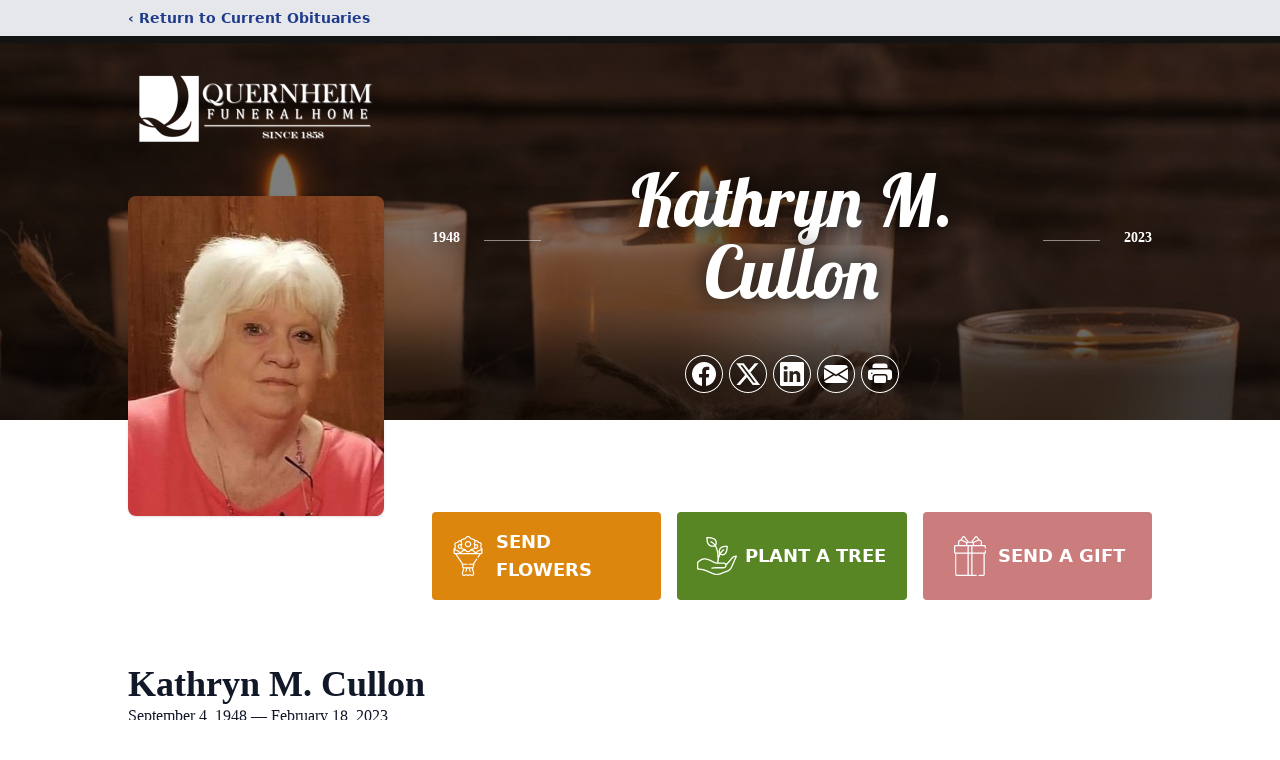

--- FILE ---
content_type: text/html; charset=utf-8
request_url: https://www.google.com/recaptcha/enterprise/anchor?ar=1&k=6LdCrBEjAAAAAKhBVNyt6ZA-OFy7HCXgpJJpc-4F&co=aHR0cHM6Ly93d3cucXVlcm5oZWltZnVuZXJhbGhvbWUuY29tOjQ0Mw..&hl=en&type=image&v=N67nZn4AqZkNcbeMu4prBgzg&theme=light&size=invisible&badge=bottomright&anchor-ms=20000&execute-ms=30000&cb=yb60a14e0j59
body_size: 48757
content:
<!DOCTYPE HTML><html dir="ltr" lang="en"><head><meta http-equiv="Content-Type" content="text/html; charset=UTF-8">
<meta http-equiv="X-UA-Compatible" content="IE=edge">
<title>reCAPTCHA</title>
<style type="text/css">
/* cyrillic-ext */
@font-face {
  font-family: 'Roboto';
  font-style: normal;
  font-weight: 400;
  font-stretch: 100%;
  src: url(//fonts.gstatic.com/s/roboto/v48/KFO7CnqEu92Fr1ME7kSn66aGLdTylUAMa3GUBHMdazTgWw.woff2) format('woff2');
  unicode-range: U+0460-052F, U+1C80-1C8A, U+20B4, U+2DE0-2DFF, U+A640-A69F, U+FE2E-FE2F;
}
/* cyrillic */
@font-face {
  font-family: 'Roboto';
  font-style: normal;
  font-weight: 400;
  font-stretch: 100%;
  src: url(//fonts.gstatic.com/s/roboto/v48/KFO7CnqEu92Fr1ME7kSn66aGLdTylUAMa3iUBHMdazTgWw.woff2) format('woff2');
  unicode-range: U+0301, U+0400-045F, U+0490-0491, U+04B0-04B1, U+2116;
}
/* greek-ext */
@font-face {
  font-family: 'Roboto';
  font-style: normal;
  font-weight: 400;
  font-stretch: 100%;
  src: url(//fonts.gstatic.com/s/roboto/v48/KFO7CnqEu92Fr1ME7kSn66aGLdTylUAMa3CUBHMdazTgWw.woff2) format('woff2');
  unicode-range: U+1F00-1FFF;
}
/* greek */
@font-face {
  font-family: 'Roboto';
  font-style: normal;
  font-weight: 400;
  font-stretch: 100%;
  src: url(//fonts.gstatic.com/s/roboto/v48/KFO7CnqEu92Fr1ME7kSn66aGLdTylUAMa3-UBHMdazTgWw.woff2) format('woff2');
  unicode-range: U+0370-0377, U+037A-037F, U+0384-038A, U+038C, U+038E-03A1, U+03A3-03FF;
}
/* math */
@font-face {
  font-family: 'Roboto';
  font-style: normal;
  font-weight: 400;
  font-stretch: 100%;
  src: url(//fonts.gstatic.com/s/roboto/v48/KFO7CnqEu92Fr1ME7kSn66aGLdTylUAMawCUBHMdazTgWw.woff2) format('woff2');
  unicode-range: U+0302-0303, U+0305, U+0307-0308, U+0310, U+0312, U+0315, U+031A, U+0326-0327, U+032C, U+032F-0330, U+0332-0333, U+0338, U+033A, U+0346, U+034D, U+0391-03A1, U+03A3-03A9, U+03B1-03C9, U+03D1, U+03D5-03D6, U+03F0-03F1, U+03F4-03F5, U+2016-2017, U+2034-2038, U+203C, U+2040, U+2043, U+2047, U+2050, U+2057, U+205F, U+2070-2071, U+2074-208E, U+2090-209C, U+20D0-20DC, U+20E1, U+20E5-20EF, U+2100-2112, U+2114-2115, U+2117-2121, U+2123-214F, U+2190, U+2192, U+2194-21AE, U+21B0-21E5, U+21F1-21F2, U+21F4-2211, U+2213-2214, U+2216-22FF, U+2308-230B, U+2310, U+2319, U+231C-2321, U+2336-237A, U+237C, U+2395, U+239B-23B7, U+23D0, U+23DC-23E1, U+2474-2475, U+25AF, U+25B3, U+25B7, U+25BD, U+25C1, U+25CA, U+25CC, U+25FB, U+266D-266F, U+27C0-27FF, U+2900-2AFF, U+2B0E-2B11, U+2B30-2B4C, U+2BFE, U+3030, U+FF5B, U+FF5D, U+1D400-1D7FF, U+1EE00-1EEFF;
}
/* symbols */
@font-face {
  font-family: 'Roboto';
  font-style: normal;
  font-weight: 400;
  font-stretch: 100%;
  src: url(//fonts.gstatic.com/s/roboto/v48/KFO7CnqEu92Fr1ME7kSn66aGLdTylUAMaxKUBHMdazTgWw.woff2) format('woff2');
  unicode-range: U+0001-000C, U+000E-001F, U+007F-009F, U+20DD-20E0, U+20E2-20E4, U+2150-218F, U+2190, U+2192, U+2194-2199, U+21AF, U+21E6-21F0, U+21F3, U+2218-2219, U+2299, U+22C4-22C6, U+2300-243F, U+2440-244A, U+2460-24FF, U+25A0-27BF, U+2800-28FF, U+2921-2922, U+2981, U+29BF, U+29EB, U+2B00-2BFF, U+4DC0-4DFF, U+FFF9-FFFB, U+10140-1018E, U+10190-1019C, U+101A0, U+101D0-101FD, U+102E0-102FB, U+10E60-10E7E, U+1D2C0-1D2D3, U+1D2E0-1D37F, U+1F000-1F0FF, U+1F100-1F1AD, U+1F1E6-1F1FF, U+1F30D-1F30F, U+1F315, U+1F31C, U+1F31E, U+1F320-1F32C, U+1F336, U+1F378, U+1F37D, U+1F382, U+1F393-1F39F, U+1F3A7-1F3A8, U+1F3AC-1F3AF, U+1F3C2, U+1F3C4-1F3C6, U+1F3CA-1F3CE, U+1F3D4-1F3E0, U+1F3ED, U+1F3F1-1F3F3, U+1F3F5-1F3F7, U+1F408, U+1F415, U+1F41F, U+1F426, U+1F43F, U+1F441-1F442, U+1F444, U+1F446-1F449, U+1F44C-1F44E, U+1F453, U+1F46A, U+1F47D, U+1F4A3, U+1F4B0, U+1F4B3, U+1F4B9, U+1F4BB, U+1F4BF, U+1F4C8-1F4CB, U+1F4D6, U+1F4DA, U+1F4DF, U+1F4E3-1F4E6, U+1F4EA-1F4ED, U+1F4F7, U+1F4F9-1F4FB, U+1F4FD-1F4FE, U+1F503, U+1F507-1F50B, U+1F50D, U+1F512-1F513, U+1F53E-1F54A, U+1F54F-1F5FA, U+1F610, U+1F650-1F67F, U+1F687, U+1F68D, U+1F691, U+1F694, U+1F698, U+1F6AD, U+1F6B2, U+1F6B9-1F6BA, U+1F6BC, U+1F6C6-1F6CF, U+1F6D3-1F6D7, U+1F6E0-1F6EA, U+1F6F0-1F6F3, U+1F6F7-1F6FC, U+1F700-1F7FF, U+1F800-1F80B, U+1F810-1F847, U+1F850-1F859, U+1F860-1F887, U+1F890-1F8AD, U+1F8B0-1F8BB, U+1F8C0-1F8C1, U+1F900-1F90B, U+1F93B, U+1F946, U+1F984, U+1F996, U+1F9E9, U+1FA00-1FA6F, U+1FA70-1FA7C, U+1FA80-1FA89, U+1FA8F-1FAC6, U+1FACE-1FADC, U+1FADF-1FAE9, U+1FAF0-1FAF8, U+1FB00-1FBFF;
}
/* vietnamese */
@font-face {
  font-family: 'Roboto';
  font-style: normal;
  font-weight: 400;
  font-stretch: 100%;
  src: url(//fonts.gstatic.com/s/roboto/v48/KFO7CnqEu92Fr1ME7kSn66aGLdTylUAMa3OUBHMdazTgWw.woff2) format('woff2');
  unicode-range: U+0102-0103, U+0110-0111, U+0128-0129, U+0168-0169, U+01A0-01A1, U+01AF-01B0, U+0300-0301, U+0303-0304, U+0308-0309, U+0323, U+0329, U+1EA0-1EF9, U+20AB;
}
/* latin-ext */
@font-face {
  font-family: 'Roboto';
  font-style: normal;
  font-weight: 400;
  font-stretch: 100%;
  src: url(//fonts.gstatic.com/s/roboto/v48/KFO7CnqEu92Fr1ME7kSn66aGLdTylUAMa3KUBHMdazTgWw.woff2) format('woff2');
  unicode-range: U+0100-02BA, U+02BD-02C5, U+02C7-02CC, U+02CE-02D7, U+02DD-02FF, U+0304, U+0308, U+0329, U+1D00-1DBF, U+1E00-1E9F, U+1EF2-1EFF, U+2020, U+20A0-20AB, U+20AD-20C0, U+2113, U+2C60-2C7F, U+A720-A7FF;
}
/* latin */
@font-face {
  font-family: 'Roboto';
  font-style: normal;
  font-weight: 400;
  font-stretch: 100%;
  src: url(//fonts.gstatic.com/s/roboto/v48/KFO7CnqEu92Fr1ME7kSn66aGLdTylUAMa3yUBHMdazQ.woff2) format('woff2');
  unicode-range: U+0000-00FF, U+0131, U+0152-0153, U+02BB-02BC, U+02C6, U+02DA, U+02DC, U+0304, U+0308, U+0329, U+2000-206F, U+20AC, U+2122, U+2191, U+2193, U+2212, U+2215, U+FEFF, U+FFFD;
}
/* cyrillic-ext */
@font-face {
  font-family: 'Roboto';
  font-style: normal;
  font-weight: 500;
  font-stretch: 100%;
  src: url(//fonts.gstatic.com/s/roboto/v48/KFO7CnqEu92Fr1ME7kSn66aGLdTylUAMa3GUBHMdazTgWw.woff2) format('woff2');
  unicode-range: U+0460-052F, U+1C80-1C8A, U+20B4, U+2DE0-2DFF, U+A640-A69F, U+FE2E-FE2F;
}
/* cyrillic */
@font-face {
  font-family: 'Roboto';
  font-style: normal;
  font-weight: 500;
  font-stretch: 100%;
  src: url(//fonts.gstatic.com/s/roboto/v48/KFO7CnqEu92Fr1ME7kSn66aGLdTylUAMa3iUBHMdazTgWw.woff2) format('woff2');
  unicode-range: U+0301, U+0400-045F, U+0490-0491, U+04B0-04B1, U+2116;
}
/* greek-ext */
@font-face {
  font-family: 'Roboto';
  font-style: normal;
  font-weight: 500;
  font-stretch: 100%;
  src: url(//fonts.gstatic.com/s/roboto/v48/KFO7CnqEu92Fr1ME7kSn66aGLdTylUAMa3CUBHMdazTgWw.woff2) format('woff2');
  unicode-range: U+1F00-1FFF;
}
/* greek */
@font-face {
  font-family: 'Roboto';
  font-style: normal;
  font-weight: 500;
  font-stretch: 100%;
  src: url(//fonts.gstatic.com/s/roboto/v48/KFO7CnqEu92Fr1ME7kSn66aGLdTylUAMa3-UBHMdazTgWw.woff2) format('woff2');
  unicode-range: U+0370-0377, U+037A-037F, U+0384-038A, U+038C, U+038E-03A1, U+03A3-03FF;
}
/* math */
@font-face {
  font-family: 'Roboto';
  font-style: normal;
  font-weight: 500;
  font-stretch: 100%;
  src: url(//fonts.gstatic.com/s/roboto/v48/KFO7CnqEu92Fr1ME7kSn66aGLdTylUAMawCUBHMdazTgWw.woff2) format('woff2');
  unicode-range: U+0302-0303, U+0305, U+0307-0308, U+0310, U+0312, U+0315, U+031A, U+0326-0327, U+032C, U+032F-0330, U+0332-0333, U+0338, U+033A, U+0346, U+034D, U+0391-03A1, U+03A3-03A9, U+03B1-03C9, U+03D1, U+03D5-03D6, U+03F0-03F1, U+03F4-03F5, U+2016-2017, U+2034-2038, U+203C, U+2040, U+2043, U+2047, U+2050, U+2057, U+205F, U+2070-2071, U+2074-208E, U+2090-209C, U+20D0-20DC, U+20E1, U+20E5-20EF, U+2100-2112, U+2114-2115, U+2117-2121, U+2123-214F, U+2190, U+2192, U+2194-21AE, U+21B0-21E5, U+21F1-21F2, U+21F4-2211, U+2213-2214, U+2216-22FF, U+2308-230B, U+2310, U+2319, U+231C-2321, U+2336-237A, U+237C, U+2395, U+239B-23B7, U+23D0, U+23DC-23E1, U+2474-2475, U+25AF, U+25B3, U+25B7, U+25BD, U+25C1, U+25CA, U+25CC, U+25FB, U+266D-266F, U+27C0-27FF, U+2900-2AFF, U+2B0E-2B11, U+2B30-2B4C, U+2BFE, U+3030, U+FF5B, U+FF5D, U+1D400-1D7FF, U+1EE00-1EEFF;
}
/* symbols */
@font-face {
  font-family: 'Roboto';
  font-style: normal;
  font-weight: 500;
  font-stretch: 100%;
  src: url(//fonts.gstatic.com/s/roboto/v48/KFO7CnqEu92Fr1ME7kSn66aGLdTylUAMaxKUBHMdazTgWw.woff2) format('woff2');
  unicode-range: U+0001-000C, U+000E-001F, U+007F-009F, U+20DD-20E0, U+20E2-20E4, U+2150-218F, U+2190, U+2192, U+2194-2199, U+21AF, U+21E6-21F0, U+21F3, U+2218-2219, U+2299, U+22C4-22C6, U+2300-243F, U+2440-244A, U+2460-24FF, U+25A0-27BF, U+2800-28FF, U+2921-2922, U+2981, U+29BF, U+29EB, U+2B00-2BFF, U+4DC0-4DFF, U+FFF9-FFFB, U+10140-1018E, U+10190-1019C, U+101A0, U+101D0-101FD, U+102E0-102FB, U+10E60-10E7E, U+1D2C0-1D2D3, U+1D2E0-1D37F, U+1F000-1F0FF, U+1F100-1F1AD, U+1F1E6-1F1FF, U+1F30D-1F30F, U+1F315, U+1F31C, U+1F31E, U+1F320-1F32C, U+1F336, U+1F378, U+1F37D, U+1F382, U+1F393-1F39F, U+1F3A7-1F3A8, U+1F3AC-1F3AF, U+1F3C2, U+1F3C4-1F3C6, U+1F3CA-1F3CE, U+1F3D4-1F3E0, U+1F3ED, U+1F3F1-1F3F3, U+1F3F5-1F3F7, U+1F408, U+1F415, U+1F41F, U+1F426, U+1F43F, U+1F441-1F442, U+1F444, U+1F446-1F449, U+1F44C-1F44E, U+1F453, U+1F46A, U+1F47D, U+1F4A3, U+1F4B0, U+1F4B3, U+1F4B9, U+1F4BB, U+1F4BF, U+1F4C8-1F4CB, U+1F4D6, U+1F4DA, U+1F4DF, U+1F4E3-1F4E6, U+1F4EA-1F4ED, U+1F4F7, U+1F4F9-1F4FB, U+1F4FD-1F4FE, U+1F503, U+1F507-1F50B, U+1F50D, U+1F512-1F513, U+1F53E-1F54A, U+1F54F-1F5FA, U+1F610, U+1F650-1F67F, U+1F687, U+1F68D, U+1F691, U+1F694, U+1F698, U+1F6AD, U+1F6B2, U+1F6B9-1F6BA, U+1F6BC, U+1F6C6-1F6CF, U+1F6D3-1F6D7, U+1F6E0-1F6EA, U+1F6F0-1F6F3, U+1F6F7-1F6FC, U+1F700-1F7FF, U+1F800-1F80B, U+1F810-1F847, U+1F850-1F859, U+1F860-1F887, U+1F890-1F8AD, U+1F8B0-1F8BB, U+1F8C0-1F8C1, U+1F900-1F90B, U+1F93B, U+1F946, U+1F984, U+1F996, U+1F9E9, U+1FA00-1FA6F, U+1FA70-1FA7C, U+1FA80-1FA89, U+1FA8F-1FAC6, U+1FACE-1FADC, U+1FADF-1FAE9, U+1FAF0-1FAF8, U+1FB00-1FBFF;
}
/* vietnamese */
@font-face {
  font-family: 'Roboto';
  font-style: normal;
  font-weight: 500;
  font-stretch: 100%;
  src: url(//fonts.gstatic.com/s/roboto/v48/KFO7CnqEu92Fr1ME7kSn66aGLdTylUAMa3OUBHMdazTgWw.woff2) format('woff2');
  unicode-range: U+0102-0103, U+0110-0111, U+0128-0129, U+0168-0169, U+01A0-01A1, U+01AF-01B0, U+0300-0301, U+0303-0304, U+0308-0309, U+0323, U+0329, U+1EA0-1EF9, U+20AB;
}
/* latin-ext */
@font-face {
  font-family: 'Roboto';
  font-style: normal;
  font-weight: 500;
  font-stretch: 100%;
  src: url(//fonts.gstatic.com/s/roboto/v48/KFO7CnqEu92Fr1ME7kSn66aGLdTylUAMa3KUBHMdazTgWw.woff2) format('woff2');
  unicode-range: U+0100-02BA, U+02BD-02C5, U+02C7-02CC, U+02CE-02D7, U+02DD-02FF, U+0304, U+0308, U+0329, U+1D00-1DBF, U+1E00-1E9F, U+1EF2-1EFF, U+2020, U+20A0-20AB, U+20AD-20C0, U+2113, U+2C60-2C7F, U+A720-A7FF;
}
/* latin */
@font-face {
  font-family: 'Roboto';
  font-style: normal;
  font-weight: 500;
  font-stretch: 100%;
  src: url(//fonts.gstatic.com/s/roboto/v48/KFO7CnqEu92Fr1ME7kSn66aGLdTylUAMa3yUBHMdazQ.woff2) format('woff2');
  unicode-range: U+0000-00FF, U+0131, U+0152-0153, U+02BB-02BC, U+02C6, U+02DA, U+02DC, U+0304, U+0308, U+0329, U+2000-206F, U+20AC, U+2122, U+2191, U+2193, U+2212, U+2215, U+FEFF, U+FFFD;
}
/* cyrillic-ext */
@font-face {
  font-family: 'Roboto';
  font-style: normal;
  font-weight: 900;
  font-stretch: 100%;
  src: url(//fonts.gstatic.com/s/roboto/v48/KFO7CnqEu92Fr1ME7kSn66aGLdTylUAMa3GUBHMdazTgWw.woff2) format('woff2');
  unicode-range: U+0460-052F, U+1C80-1C8A, U+20B4, U+2DE0-2DFF, U+A640-A69F, U+FE2E-FE2F;
}
/* cyrillic */
@font-face {
  font-family: 'Roboto';
  font-style: normal;
  font-weight: 900;
  font-stretch: 100%;
  src: url(//fonts.gstatic.com/s/roboto/v48/KFO7CnqEu92Fr1ME7kSn66aGLdTylUAMa3iUBHMdazTgWw.woff2) format('woff2');
  unicode-range: U+0301, U+0400-045F, U+0490-0491, U+04B0-04B1, U+2116;
}
/* greek-ext */
@font-face {
  font-family: 'Roboto';
  font-style: normal;
  font-weight: 900;
  font-stretch: 100%;
  src: url(//fonts.gstatic.com/s/roboto/v48/KFO7CnqEu92Fr1ME7kSn66aGLdTylUAMa3CUBHMdazTgWw.woff2) format('woff2');
  unicode-range: U+1F00-1FFF;
}
/* greek */
@font-face {
  font-family: 'Roboto';
  font-style: normal;
  font-weight: 900;
  font-stretch: 100%;
  src: url(//fonts.gstatic.com/s/roboto/v48/KFO7CnqEu92Fr1ME7kSn66aGLdTylUAMa3-UBHMdazTgWw.woff2) format('woff2');
  unicode-range: U+0370-0377, U+037A-037F, U+0384-038A, U+038C, U+038E-03A1, U+03A3-03FF;
}
/* math */
@font-face {
  font-family: 'Roboto';
  font-style: normal;
  font-weight: 900;
  font-stretch: 100%;
  src: url(//fonts.gstatic.com/s/roboto/v48/KFO7CnqEu92Fr1ME7kSn66aGLdTylUAMawCUBHMdazTgWw.woff2) format('woff2');
  unicode-range: U+0302-0303, U+0305, U+0307-0308, U+0310, U+0312, U+0315, U+031A, U+0326-0327, U+032C, U+032F-0330, U+0332-0333, U+0338, U+033A, U+0346, U+034D, U+0391-03A1, U+03A3-03A9, U+03B1-03C9, U+03D1, U+03D5-03D6, U+03F0-03F1, U+03F4-03F5, U+2016-2017, U+2034-2038, U+203C, U+2040, U+2043, U+2047, U+2050, U+2057, U+205F, U+2070-2071, U+2074-208E, U+2090-209C, U+20D0-20DC, U+20E1, U+20E5-20EF, U+2100-2112, U+2114-2115, U+2117-2121, U+2123-214F, U+2190, U+2192, U+2194-21AE, U+21B0-21E5, U+21F1-21F2, U+21F4-2211, U+2213-2214, U+2216-22FF, U+2308-230B, U+2310, U+2319, U+231C-2321, U+2336-237A, U+237C, U+2395, U+239B-23B7, U+23D0, U+23DC-23E1, U+2474-2475, U+25AF, U+25B3, U+25B7, U+25BD, U+25C1, U+25CA, U+25CC, U+25FB, U+266D-266F, U+27C0-27FF, U+2900-2AFF, U+2B0E-2B11, U+2B30-2B4C, U+2BFE, U+3030, U+FF5B, U+FF5D, U+1D400-1D7FF, U+1EE00-1EEFF;
}
/* symbols */
@font-face {
  font-family: 'Roboto';
  font-style: normal;
  font-weight: 900;
  font-stretch: 100%;
  src: url(//fonts.gstatic.com/s/roboto/v48/KFO7CnqEu92Fr1ME7kSn66aGLdTylUAMaxKUBHMdazTgWw.woff2) format('woff2');
  unicode-range: U+0001-000C, U+000E-001F, U+007F-009F, U+20DD-20E0, U+20E2-20E4, U+2150-218F, U+2190, U+2192, U+2194-2199, U+21AF, U+21E6-21F0, U+21F3, U+2218-2219, U+2299, U+22C4-22C6, U+2300-243F, U+2440-244A, U+2460-24FF, U+25A0-27BF, U+2800-28FF, U+2921-2922, U+2981, U+29BF, U+29EB, U+2B00-2BFF, U+4DC0-4DFF, U+FFF9-FFFB, U+10140-1018E, U+10190-1019C, U+101A0, U+101D0-101FD, U+102E0-102FB, U+10E60-10E7E, U+1D2C0-1D2D3, U+1D2E0-1D37F, U+1F000-1F0FF, U+1F100-1F1AD, U+1F1E6-1F1FF, U+1F30D-1F30F, U+1F315, U+1F31C, U+1F31E, U+1F320-1F32C, U+1F336, U+1F378, U+1F37D, U+1F382, U+1F393-1F39F, U+1F3A7-1F3A8, U+1F3AC-1F3AF, U+1F3C2, U+1F3C4-1F3C6, U+1F3CA-1F3CE, U+1F3D4-1F3E0, U+1F3ED, U+1F3F1-1F3F3, U+1F3F5-1F3F7, U+1F408, U+1F415, U+1F41F, U+1F426, U+1F43F, U+1F441-1F442, U+1F444, U+1F446-1F449, U+1F44C-1F44E, U+1F453, U+1F46A, U+1F47D, U+1F4A3, U+1F4B0, U+1F4B3, U+1F4B9, U+1F4BB, U+1F4BF, U+1F4C8-1F4CB, U+1F4D6, U+1F4DA, U+1F4DF, U+1F4E3-1F4E6, U+1F4EA-1F4ED, U+1F4F7, U+1F4F9-1F4FB, U+1F4FD-1F4FE, U+1F503, U+1F507-1F50B, U+1F50D, U+1F512-1F513, U+1F53E-1F54A, U+1F54F-1F5FA, U+1F610, U+1F650-1F67F, U+1F687, U+1F68D, U+1F691, U+1F694, U+1F698, U+1F6AD, U+1F6B2, U+1F6B9-1F6BA, U+1F6BC, U+1F6C6-1F6CF, U+1F6D3-1F6D7, U+1F6E0-1F6EA, U+1F6F0-1F6F3, U+1F6F7-1F6FC, U+1F700-1F7FF, U+1F800-1F80B, U+1F810-1F847, U+1F850-1F859, U+1F860-1F887, U+1F890-1F8AD, U+1F8B0-1F8BB, U+1F8C0-1F8C1, U+1F900-1F90B, U+1F93B, U+1F946, U+1F984, U+1F996, U+1F9E9, U+1FA00-1FA6F, U+1FA70-1FA7C, U+1FA80-1FA89, U+1FA8F-1FAC6, U+1FACE-1FADC, U+1FADF-1FAE9, U+1FAF0-1FAF8, U+1FB00-1FBFF;
}
/* vietnamese */
@font-face {
  font-family: 'Roboto';
  font-style: normal;
  font-weight: 900;
  font-stretch: 100%;
  src: url(//fonts.gstatic.com/s/roboto/v48/KFO7CnqEu92Fr1ME7kSn66aGLdTylUAMa3OUBHMdazTgWw.woff2) format('woff2');
  unicode-range: U+0102-0103, U+0110-0111, U+0128-0129, U+0168-0169, U+01A0-01A1, U+01AF-01B0, U+0300-0301, U+0303-0304, U+0308-0309, U+0323, U+0329, U+1EA0-1EF9, U+20AB;
}
/* latin-ext */
@font-face {
  font-family: 'Roboto';
  font-style: normal;
  font-weight: 900;
  font-stretch: 100%;
  src: url(//fonts.gstatic.com/s/roboto/v48/KFO7CnqEu92Fr1ME7kSn66aGLdTylUAMa3KUBHMdazTgWw.woff2) format('woff2');
  unicode-range: U+0100-02BA, U+02BD-02C5, U+02C7-02CC, U+02CE-02D7, U+02DD-02FF, U+0304, U+0308, U+0329, U+1D00-1DBF, U+1E00-1E9F, U+1EF2-1EFF, U+2020, U+20A0-20AB, U+20AD-20C0, U+2113, U+2C60-2C7F, U+A720-A7FF;
}
/* latin */
@font-face {
  font-family: 'Roboto';
  font-style: normal;
  font-weight: 900;
  font-stretch: 100%;
  src: url(//fonts.gstatic.com/s/roboto/v48/KFO7CnqEu92Fr1ME7kSn66aGLdTylUAMa3yUBHMdazQ.woff2) format('woff2');
  unicode-range: U+0000-00FF, U+0131, U+0152-0153, U+02BB-02BC, U+02C6, U+02DA, U+02DC, U+0304, U+0308, U+0329, U+2000-206F, U+20AC, U+2122, U+2191, U+2193, U+2212, U+2215, U+FEFF, U+FFFD;
}

</style>
<link rel="stylesheet" type="text/css" href="https://www.gstatic.com/recaptcha/releases/N67nZn4AqZkNcbeMu4prBgzg/styles__ltr.css">
<script nonce="0AuGUNbtTewVcU6OfF1bgQ" type="text/javascript">window['__recaptcha_api'] = 'https://www.google.com/recaptcha/enterprise/';</script>
<script type="text/javascript" src="https://www.gstatic.com/recaptcha/releases/N67nZn4AqZkNcbeMu4prBgzg/recaptcha__en.js" nonce="0AuGUNbtTewVcU6OfF1bgQ">
      
    </script></head>
<body><div id="rc-anchor-alert" class="rc-anchor-alert"></div>
<input type="hidden" id="recaptcha-token" value="[base64]">
<script type="text/javascript" nonce="0AuGUNbtTewVcU6OfF1bgQ">
      recaptcha.anchor.Main.init("[\x22ainput\x22,[\x22bgdata\x22,\x22\x22,\[base64]/[base64]/[base64]/[base64]/[base64]/[base64]/KGcoTywyNTMsTy5PKSxVRyhPLEMpKTpnKE8sMjUzLEMpLE8pKSxsKSksTykpfSxieT1mdW5jdGlvbihDLE8sdSxsKXtmb3IobD0odT1SKEMpLDApO08+MDtPLS0pbD1sPDw4fFooQyk7ZyhDLHUsbCl9LFVHPWZ1bmN0aW9uKEMsTyl7Qy5pLmxlbmd0aD4xMDQ/[base64]/[base64]/[base64]/[base64]/[base64]/[base64]/[base64]\\u003d\x22,\[base64]\\u003d\\u003d\x22,\x22wrfCj8OdWcO4ZT3CvMOZw4dFw7/[base64]/Ch8KoUMOnR8OYLsKoG8OHwqlOExvDlcOqOlrDocKbw6U2K8OLw69Mwq/Cgk5EwqzDpEQMAMOgQ8O5YsOET2PCrXHDtB9BwqHDrBHCjlEIIUbDpcKMN8OcVQDDsnl0FcKhwo9iCT3CrSJow5RSw67CpsOdwo13YHLChRHCmCYXw4nDsiM4wrHDp0F0woHCtkd5w4bCuiUbwqIzw5kawqkfw5Npw6IcFcKkwrzDg1vCocO0A8KgfcKWwp/Cnwl1bi8zV8Ksw7DCnsOYPcKYwqdswqElNQxmwq7Cg1AWw6nCjQhzw5/[base64]/Dm8Ocw5JvLsOFDMOgEsKhw6kwP8Kaw77DqMOEYcKOw5zCtMOvG1zDksKYw7YPCXzCshLDtR8NKsOGQls1w7HCpmzCtMOHC2XCsXFnw4F2woHCpsKBwpDCvsKnewTChk/Cq8K9w57CgsO9XcONw7gYwqbCosK/InMlUzIYCcKXwqXCjEHDnlTCohEswo0ewrjClsOoB8KVGAHDvW8Lb8OBwrDCtUxORGktwrfClQh3w79OUW3DhSbCnXEgGcKaw4HDuMKdw7o5CkrDoMOBwrDCksO/AsOZesO/f8KHw7fDkFTDgADDscOxLsKqLA3ClTl2IMO1wrUjEMOAwqssE8KNw5pOwpBrEsOuwqDDj8KTSTcSw7rDlsKvMifDh1XCrsOkETXDvSJWLVBjw7nCnWbDniTDuRInR1/[base64]/wqXCpsKgw6MLcsKLVMKkPRRpBsK0w43Dj1nDmXfCoXTCs0dWNMKhVMOzw6Z+w70pwoNbYS3CtMO/aSHDp8KBXMKbw6lRw41yAcKgw7HClcOPwo/DlV7CksKjw6TCh8KaSjzCqGg/X8OMwpfDsMK1wr1lOi4nDTfCmx5EwqzCo0wRw6PCq8Krw7zCkMOWwoXDq2LDmMODw5TCu0LCtFjCocKjLCluw79YVUHCjsObw6PCrXfDikHDisOgJwlyw78JwoIFdBY7R1wcXxRxL8KLOsOTBMKRwrrCqCDCqcOnw4lmVDZbHnfCj1sZw6XCiMOEw5/Cs1ZiwqnDqXNOw7zCsDZCw6MQQcKswpBeDcKew54yZAoww57DpXApDF8ZSsKnw5x2UCYHFMKkYijDtsKqEwvChcK/PsKcDlLDo8Kgw7hkNcKgw7B0wqbDo2h7w4rCoH/[base64]/CqQsRwqpsw55+PMO7wo/[base64]/DtcONNkB/U38tNMKKwp/[base64]/wqjCjTY6B8O4w6/Dr0R+DMO7dcKHHzzDvMKAWTTChMK9w6wywokVHzTDgMK8wqUfasOAwrwDYcOJbcOMdsO0PwZPw5Y9wrFHw5nCmH3DkEzCpMO7woTCh8KHGMKxw6rCkBnDn8OrT8O5dRQXMCIAGMKMwqXCgx4pw4LCgEvCjAXCnhtdwpLDg8K/w5FKHHYpw47Cs1PDuMKQOwYSw4BBe8OEwqdrwrV/w5bCiWrDgmwBw7kHwqVOw5PDhcOxw7LDkcOEw4U3F8KHw67CnjvDj8OwU3nDv0/[base64]/DkGjCjnQufF4adS/[base64]/Ch8ODOsOJLV5rw7EcSMOIKMKEw4Axw7/CpcOcWwMmw4UAwqHCrDbCkcObTMOHEGTDj8ORw4ANw5VDw5nCi2LCm3cpwoc3Fn3DlxM2Q8O2wo7CoQsXwrfDjMKAHWB1wrbCq8Khw6HDksO8fiRPwrkxwo7CizwfQEjDlTfCtsKXwrHCjEUIO8K5KcKRwo3CiU3DrX/CrMKsO3Qzw7BiHVvDhcOOTMOkw7DDrkrClcKmw7d9Wl98w7LDksOTwp8Gw7PDukvDhQnDmWcRw4bDssKBw43DoMKGw7TCuww8w7UtRMKYMXbCmRLDuWwrwqEtOlkCBMO2wrVYHEk0e2TCsi3Co8K9JcK2aGTCoBgAw5Fiw4DDh0lrw7o2YT/Cq8K+wrBqw53ChMOiW3Y2wqTDhsKKw7hzOMOYw5MDw5XDmMO5wrk6w7h/w5LCmMO/KQPDkDDDq8OnSWt7wrNrLk7DnMK1AcKnw6Q/w7t4w6LDncK7w7VLwrXCi8Ouw7TCqWt7VC3CocKXwq3DpGZLw7RVwqPCu3d+wrfCv2fCoMKXwr94w4/DmsOJwrxIXMO3GcOcwo7DgMOuwrJJESM8wpJ0wrjCoB7DlWYDSDsWF0/Cs8KUTcKCwqd/CcOSeMKAaxxRf8K+DC0Bw5hIw4UGJ8KVWcOiw6LCjyHCvBEmOcKhwpXDoB4ZZsKABMOwUlM9w7LDh8O5EEXDn8Khw4A4f2nDhMKxw6JqUMKnThDDgUdzwq1xwpjDlMObXMOtwo/DvsKkwqLCuihxw4/CicK1GS/CmMOOw5p7d8ODFTA9McKcRcKowpjDtmkkFMOjRsONw6nChzDCq8OUWsOtLBDClcK/JsKIw40cfy0ZbsK/BMOXw6XDpMKdwphFTcKBZsOpw41Nw4fDp8KSAXDDlQ8Ww5BoTVBAw7zCkg7ChcOUb3BDwqctMF7DpsOawoLChcKowrHCncK/w7PDlgoyw6HCvSzChsO1wpJcSlLDlcO6woLDuMKtwpIBw5TDrTQSDUPDlgnDuWAKQCPDkQIBw5bClhcyGMOrLVdnVcKLwo/DqcO6w4zDiRw6UcK4VsKtecOawoByBcKeXcKiwo7DuBnCmcKNwrAFwrvCuyVAO0TCmcKMwp4+Pjo5w6RBw5sdYMKvw4fCgVwaw5MiEDHCr8Kow6lPw4DDvsOHQ8K7GQ1jMmFcdcOMwp3Cr8K/RDhEw4QZw6jDgsOHw70Aw7TDvgwww6/CiGbCsG3CusO/woUCwrHDisOJwqkgwpjDisOtw5vChMOsRcOxdH3CqBp2worCi8KawqdawpLDv8Ocw60hGR7DocOLw5MSwppDwoTCqQZGw6kBw4/DskFvw4VFMVnCg8Kvw4QPOlcMwqrDlMO5FVJRH8KHw5U7w6FncxB1ecOPwrUhP0Zubxomwpl+ccOsw6wLwp8YwpnCnMKmw4VpEsOxSHDDm8Ofw6DCksOSwoNtM8ObZsOAw5rCpBdEFcKqw5PCqcOfwp1cw5HDgHoQI8KRdXEnLcOrw7orJ8OmWsOyBH/Cu3BcZ8K3SBvDq8O0EDTCocKfw7jDgcKBFcOawonDhnvClMOYw5HDiTnDgGrCssOAMMK3w6onVz9awpE0J0Acw5nCpcKrw7LDq8KqwqbDucKFwqdrQMO4w6jCusO+wrQRFTTDlF4+FA0/wpFvw6J9wq/DrnPCpDwzKCLDucOUaUnChAfDu8KQM0bCjMOHw7vDusKWDhwtAFY2CMKtw6A0ORzCgEdzw4fDsElLw5IWwpTDt8OjLsO4w5fDrcKSA3DCjMOsBMKTwqNMwoPDs8KxOEHDrkgHw4fDo3AmR8KPRlc3wpXCpsOyw6nCj8KgPE/[base64]/DiMKpwppnag5zwrzDoR4DKnvDt3zDhyxNSzTCqsKIS8O1YgNQwoRNFMKpw7cadns8YcOMw43DtcKbLFcPw5rCvsO0J3oOCsOATMKaLD3Cv0FxwrrDtcK2w40kFwjDi8KlIcKOGXzCjiDDhsKtOBNkER/[base64]/Cp8KtODBxw713w4/Dgiw9w7rCoMKvHxfDrcKZw6gSFsOfPcK/woXClcOOLMOIFQp2wpc3fcO8XsKrw47CgFo+w5tDC2Ubwp/Dg8KIJ8OywqUHw7zDi8OswoDCiQFfN8KiYMOyPwPDhmbCq8OowoLDjMKkwq3DuMOmW2h8wookTAxVGcK7QD7DhsKmXcO1EcKgw6bCtTHDjDx2wohJw71BwqbDlT1/[base64]/[base64]/Ct8Ovw7zDr01NUMKWAWfCpsOYA8OFe13CvcOTwrQ5EsO4YMKsw5YDa8OdUcKyw7A+w4kYwoPCl8K7w4PChQHCqsKLw49iNMKSZMKCf8ONe2TDlcKEXQpMQhYHw5ZHwrzDmMO9wp8sw6vCuSMHw7bCksO1wo7DgsO8wr/CnsKvO8KhF8K5RzEEa8KCLsKgL8O/w6I/wqIgaQcuLMKBwo03LsOgw7DDl8KPw4sbBB3CgcOnNsKxwprDiG/DtyQowrZnwrJqwrdiIcKHRMOhw78qRjvCtmTCqHfCs8OIfhVOQzk2w4/Dj245DcK9wodywoA1wqnCjF/[base64]/CgBdNWsOlOcKlwqjDiMOrw5kDRXliP1lOUsODWcKkCcO+MlfCi8KOO8KYK8KRwpjDmTzCrgApeh09w4nDkcOsGxXCqMKHIEbCkcKiQADDlyrDnH/[base64]/[base64]/ColPCqUhFwqxSR24YScKnwqbCtnbDlC4Vw6/CjELCqMKzdMKxwpVbwrnDqcKnwpgbwonCvsKcw7ADw7NWwrPCj8O9w4rCnDrDqjnCtsOgfRbCucKvKsOOwoTCklbDs8KGw6wXX8Kjw64TCsO+b8KDwqITKcKSw4/DrsO1ChDCmCzDpEQDw7ZSawQ9dhLDuyDCtsOULXxtw58Cw45Xw73Dq8Onw48iKMKuw4xbwoIYwrnCkxnDhGPCksK7wqbDt13Dn8KZwovCrR7DhcKxZ8KabAvDhBzDklLDhMOQd0N/w4rCqsOtw45kCz5uwqjCrWDDp8KEeiHCisOzw4bCg8KwwpLCqMKewrMQwoXCok7CmCDCpXvDssKiajHDjcKtH8OJQMOnHgllw4DCs0DDnhAtwpzCjMOlwr5aPcK+KgN/GcOtwoExwr7Dh8OyHMKHTzV6wq/CqXDDg1A4BhLDvsOlwqhOw7BTwpXCglvCu8OJbsOMwrwIMsOjU8KMwqHCpnZmfsKAfmTCqVLDji0CasOUw4TDimQUWsKWwq1kC8KHH0nCmMK6YcKMVsOCSD7ChsOXSMK+OV9TfkzDs8OPOMOHwqtkC2NIw5EfdsKPw7jDp8OGC8KZw6x/SE3DoVDCtwgOKMO9csOLw7XDkHjDrsKKTsKDI2HCosKAIksUOxzClALDicOLw4HDizjDvBxhw49/IRM4XE43KsKtwonDokzClCPCsMKCw4wtwr91wrYubsK6c8OGwrp9Rx0Of0rDvmlGeMOMwpUAwpPDqcO7CcKgwoHCpcKSwoXDlsKpfcK0wqpVD8OBwqXDv8O/[base64]/[base64]/CisKgLwvCoyVJacK5w7XCv8KCCMKcJcOIKh/DjsOiwp3Dlh3DhmJ/bMKBwqXDr8O/w6Fbw5xEw6vDnVbDuHIuIcOyw5zDjsKOFAgifcKww5oOw7fDmFDDvMO4aEdPw48gwrA/VcK6XF8hW8O4DsO6w5PDhEBaw6xgw77Dimhdw58pw4HCuMOuYsKLw4jCsTN5w6pNFz8kw7HCuMKYw6/DksOARlfDuzjCpcKMewwYKH3Dr8KyAsOYXTk3IBgWMmXDpMOxOn0TInx3woDDjDzDosKtw7Jzw6bCo2ASwrUMwqBBRGzDicORFsOowo/Cn8KDbcOoSsK3bBl1Yg9PBG9nwpLCmDXCtAMlZRTDssKQYnLDo8KJP3LChkV/UMK1dxrCmcKswqXDsBwneMKXRsOmwoAWwpnCrcOBeR0bwpzCucOwwol8cDjCtcK/wo1Vw5fDmsKKAcKRW2dzw6LCl8KPw7REwoTDgk7DsUIXK8KzwqQnQl8lAcKua8Oewo/Ci8OZw6PDuMKTwrBqwp/[base64]/DvwhXw6PCuMOMLcKWwoXDrwLDiMK7wovCpcKIw7/DlMOww7HClEzDjsOOw7JleT9IwovDp8OKw6LDjwgYOxXCg1BZe8KTBcOIw7TCi8KCwoNVwoVMLcO8XzLCiALDgGDDmMK9NsOkwqZ4bsOvRsO9w7rCnMK5OsKIRcO1w63Cj3prFcK8KW/ChhvDiyfDgEoZwo5SE2LDl8K6wqLDm8KpGsKgDsKRZ8KrXMOmHCB/wpVfc2B6worCpMOMcCPDrcKoGcOJwr8pwrwNdsOZwq7CvcKzDsOhIwrDg8K+OAlDaUzDv1gLw5FGwrbDpsOMcMOcN8Ksw4hGw6EOJnoTQDLDq8K+woPDsMKTHnMeDsKIRDY8wppEBzEkKcOHacOhGybCuBXCsSldwpPCtl3DhR/DrV12w4dLUjMZLcOhUsK2aRZYODF5N8ONwo/[base64]/CpMO0a0vDqgpeH0HCmMOMZcO7w7/Cn8O+wpAPLXnDkMOGw6XCtMO/SMKyIVXCqV1Tw6J2w47DkcK5wrzClsKwRcKSw6J5wpANwqjCnsKDOEhnGyhlwpMtwrUbw7TCtsKiw7bDjAHCvWXDrsKTOg7Cm8KUZ8OUc8KGTsKUTwnDmcOkwqcRwpvCv29FBQ/CgMKSw6YLaMKGcm3CowHDpV0fwoJmbg1UwpISY8OOFFfCmyHCqcOkw5xdwpVlw7rCiFHDk8Ktwrl9wo5ZwqwJwokJQjjCvsKdwpgDKcKUbcOGwp1ycAFwNCAlL8Kyw7t8w6fDqlEMwpvDglwVWsKBJ8KxUsKyecO3w45xCMK4w6IUwo/DvQpVwq0GMcKRwpUQDxhdwr4VMnTDhkZQwpxzBcOaw7TCtsK6ImxEwrN8CSHCgi3DtMKsw7YrwqFCw7fDpVvCjsOowrPDvsO3UQIHwrLCgn7Cv8O2cSXDn8OzFsK0wp3CphjCmcOVB8OdEE3DvCllwoPDscKzTcO+w6DCksORw5zCsTELw5/[base64]/w5VHD8Klw75Xw57DlsKqDhYjwpvCp8KdK2wPw7jDsl7DlGLDp8OwGsOJGnQxw4/CvH3CsyTDqW9Tw615O8O+wp/[base64]/DRvCv8OuAlVeIcK8PlkWwp7Dh2LCtMODFyjCg8OqJcO/[base64]/wqXCukctSFHCqcO6LcKRwrh8aH/CpcK0wr3DolsfSxjDhMOtXMKbwpzCvQ9bwqlgwrrCusOXWMOZw63CvlTCvBEAw4DDhj1rwrXDn8K/wqbClcKbGcOdwpTCnBfCtk7CnTJfw6XDuinDrsK+ASUEesOCw7bDoA5bfwHCgsOoPsKwwoHDv3fDpsOzccKHCVgUFsOAS8OcP3UUSMOCc8KwwrTCrsK5wqbCsid9w6J+w4HDgsOMC8KLc8KmOMOZBcOGJcK1w7/DkzvCgmPDhltMHsOVw6XCs8O6wqrDpcKFYMOtwp/[base64]/CnydYwrnDgS1xw77CqMOywobCvH5swpvCh3bCoMKoKcKXw4LCtV8lw7tzRkbDhMKlwrw0wpFYdVNKw7DDvk1fwq5aworCtAITY0s/w7scw4rDj1tNwqpOw4/DlgvDqMOkFsKrw47DksKCI8O+wqslHsKFwrhOw7dHw6HDqsKcD3Ygw6rCqcOfwr09w5TCjTPDq8KJKirDvxlPw63Dl8KUw7ZCwoBdP8OPPAkzPDVtP8KzR8KswpFDCRXCpcOuJy3CksOzw5XDhsKUw5ZffsKEOcK2PcOqbUoYwoUTTSfCpMKCwp8Vw7obfFFswqPDpA/CnsOKw5hQwoxWUMOePcKmwpArw5QDwoLCiTbDoMOJbixqwrvDlDvCv23CoFnDlH/DtDHCmcK+wolJeMKQdnp1eMOSf8K/QSxHfizCtQHDkMOTw5TCgiR7wrIWdSM4w4RMwqF2wpbCh2bDiVhGw5kLSG7ChsKRwp3Cn8O/MApbZ8KwPFIMwrxCR8K7WMO1csKGwrNow4jDjMKYw6xcw6JFS8KLw4/CvHTDlQkiw5nCrsO+HcKZwol2KXnCiRzCr8KzAcOyO8KXOlzCtVIfOcKbw4/[base64]/wp7CqXHDocK4VHt+VsOTTDhLw6bCm8OLw5jDkC9dwpAnw5ptwpjDucKTME8twoDCkcOyWcO4w4pDIg3DvsOEPBQ3w51RQcKpwrjDrSvCrkvCs8KCPVHDqMOzw4/DksO6dErCu8OSwpssZVnCm8KQwrBVwofCpHsgfWnDsXHDo8OzJFnDlMKMdQIneMOJcMK0C8Kdw5ZZw5DDg2xVLcKKBMOCGsKOHsO7eRfCtUfCgkHDncKSBsOvOcKtw6Jee8KQU8OEwrQHwqAIH0gzTMOZaxLCjsK/[base64]/DnW7ClhNYN8KFwrUBBF5BXmshM8OAZkTCssOMw5UXw55KwrBBInLDjQfCoMK6w5nCt1hNw7zCrl4mw4vDuxbClAh/[base64]/wrgaYsOWw7R9w7jDvcKwIB0rNWZcX2wqVjTDqMO7G3xOw6fDoMOKw5TDr8Ofw5Rpw4TCjsOww7DDvMOtF0ZVwqhoGsOpwoDDiyjDgMO5w60iwqx5HMOBLcKwakvDgcOVwobDomkbdzgew5wyTsKRw4fCvsK8XFZmw65gH8OeaQHDn8KKw4ReH8O9L0TDgsKJWsK/JEsDTMKLFCVHAgM1wrvDq8OGL8Oawp5CfRnCpHvDhsK2SAEWwpwwA8O3MwLCtMKVRzgcw47Dn8KgfVUvEcOowoVsHFQgJcOldXLCpHjDnDhSCl7DhgEDw4NvwoMmKxYsXAzDlMOZwqVTW8O1JQZ5McKifEFewqMIwoHDs2pRaknDjx/Cn8KQPcKrworCglFGXMOowrF5ccKFMgbDmkcSP2NSJETDs8O0w5XDocObwofDpMOQBcKZX0lGwqTCnXduwooxT8Oje1jCq8KNwrvCj8O2w4/DtMOpDMKbHsO2w4LCgxTCrcKWwrFwYk1ywqbDqsOVfMO7E8K4PcKvwpwRE3AabCZkQ0bDmi3Cm1bCu8KjwpDCiHXDvsOcQMKXU8OrMSsNw65PQnNdwqYqwp/CtcO/wqBTQWbDk8OEwrvDjxnCtsORw7l8YsOdw5hlB8O0OifCmS4ZwqZ3fh/[base64]/Dt8ONAMKcIzNbQlTCg27Cr8Oqw6PCpzPClMKwEsKOw6Iow6vDvMOdw7JGDMO+G8O/w7PCtRJuST/DgSLCvU/Dm8OMS8OfCnR6w7wufUvDtMOQbMOCw5cMw7opw79Bw6HDjsKVwp7Co29VGyzDlcKqw7bDgcOpwonDkjZKwrBfw77DoVjCjsKCT8OkwrzCnMKIZMOrDklsUsKswqHDlw7DiMKdTcKNw4xJwoobwqPDg8OKw6LDg2LCqsKyMsOpw6/Dv8KVaMKRw40Aw5k8w7REF8Kswr1KwrMZbVfCtEPDgMOBF8OxwobDqGjCkj5dVVbDvsOgw6rDj8Oxw7DCkcO8wq7DgBnCmGkRwo5yw4vDk8O2wpfDsMOLwpbCo0nDusOfC0hjcwlTw63CqTPDhsOvQsKnPsK4w4fCjMOYScKBw4PCpQvDnMOkf8K3JT/DsQ5CwqV9w4ZnDcOFwojCgT4dwpF5EThAwrHCtErCiMK1eMOrwr/DqGArDSXDoWMST3nDrE13w4AJRcO6wod5RMKfwpIzwpEwCMK5A8KjwqXDtsKXwpIOIGjDhQHCm3coWXcTw7s6wpnChcKaw7wCS8OTw7zCsgbCpCzDiVvCvsOpwoJmworDocOAcsOJX8KWwrI8wpE8KxPCtMO5wrvCuMKrPkzDnMKMw67DgDYTwrE7w7Ylw59LBG1kw5/Do8Khcz99w5FoKBZ4OMOQY8Opw7ZLV0vDv8K/Sj7CtjsgC8OlfzfCvcO+XcKoDRM5c1TCqsOkY1hDwqnCugrDi8K6BgnDjMOYCHhFwpBuwr8/wq0Bw4VhUMKzdUHDl8OFEsOpA1Bvw4vDvwjClMOHw7FXw4k2eMOtw4R+w6J0w7vDo8K1w7AOEFVLw5vDtcKhVsKTdC7CjBFTw6HCi8Oxw4BELwt0w5nDlsOrcgp/wqDDqsK9f8Opw6rDliJ1e0fCtsKNcMK3w5XDoSbCjsOewpnClsOPY2F+a8KHwporwoTDh8KNwqHCumnCisKqwqk6esO1woVDNMOFwrt1KcKTI8KCw71+K8KBGMONwpfDiCU/w6dYwoAvwrMwP8O/[base64]/DsHnDn8OcN8KYEBEjEMOBGsK3a2LDrmjDrwtCS8OEwqHDpcK0wojClD/[base64]/wpzCvBgyPQ8aai4sfyZqw6A3S8Kfa8K1TzLDv13Cg8KgwrUSUBXDtFlrwp3Cj8KhwrzDicKiw7HDtMO7w7Ulw6/CgQzChsKkaMKfwoVLw7wAw6R2KsKASQvDnRxvw6TCjcK9T1DCh0Ufw6I1AMKkwrfCm0HDssKbbgzCucKiQSTCncONeBbDmg7Co2B7dcOIw40+wrHDoy7Cr8K+w7/DkcKuUMOuwptFwoDDqMOLwrhZw47CqMKwYsOjw4kNfMO9fQVYw6bCm8KtwroQM2HDvkDDuXEeWC4fwpPDn8Oqw5zCgcKccMOSwoTDskJlBcK6woxMwrrCrMKMNw/[base64]/DrCDDngk0JMOqwr59YMKeZVvDszZnw5rDusOkL8KKw7DCv3LCosKsKXDDgnrDlMODDsKdRcOjworCvMKUJcKxw7TCj8K3wp/DnQDDkcOtUFRrUBXCvlAowrNpwqYzw5LDoyVRNsKjbsO7FcKtwq4pQ8K2wrnCp8Krf0LDosKyw5oXK8KeW1tLwo9qK8OMSQozckANw4NxQmhIW8OhccOHccOvwpPDncO/[base64]/wrZNCcO/wqpaw6TDn8OSXELDlxrCj8Oqwq9MVBDCmcOBDQjDl8Ohc8KHfglpbcKswq7DrsKxEX3DjcOcw5MEGEHDsMOJPS7CrsKZUBvDmcK7wqlpw5vDqGzDizV9wqQ9U8OQwr1Fw65CDcO7YWYua2sYAcObGDsSZsOLw6YnUyPDul/CuS0rQC86w43CicKiUcKxw495AsKDwrUoeTzChUnCskRSwq5Lw5HCqQLDgcKdw6bDnA3CjErCqRM5PcOpbsKawpE7U1nDjsK3LsKkwr7CiDcAw4jDlcK7VSlhwoYDUcKzw4N9w4/DpQLDkynDj1TDoQY+w4NveQ7CtUjDksKow59obS3DpcKQSBgOwp3Dn8KMw7vDlhVNccKuw65Vw6Q/Y8ONbsO7H8KuwoAxLcODRMKOYMOnwpzCqMK3QAkqdjhvCgV0wrVEwp/DmcO+IcO6FhLDqMKZPF4mQMO3PMO+w6fDscKUSBZRw6HCkCvCmGvCqsO4w5vDv18ZwrY7MyLDhnnDqcOIwoxBAhR/OhvDjXnCmSXCicKUS8KmwrTCjzMMw4PCj8KZbcKWEcOSwqRhEcOpOWgeLsO+wrZEbQdHA8OZw79NDUNrw5zDu1U+w4nDr8KAOsO+Z1nDg1oTRkzDiDAdX8OJdsKmDsO/w4/[base64]/DoT7DllfCv8O4w6jDjDcQd8Kywr0CVsKJYx7ChVTCjcOfwopzwr/DhFzCiMKIQmcvw7PDnMOmS8ODOMOmwpnDs2fDrHM3c0HCu8OnwpbDlsKEO27DvcOLwpfDsERkA0XCjsO9X8KcIHHDucO6P8OIOHHCkcOAD8KrQAPCgcKHEsOdwrYAw41Ew7zCi8K9AsKcw78iw5dyWkzCr8OtRMKewrPDsMO6woZmw5HCqcOHf1g5wr/[base64]/dn7CilEWKsKaSTMODENWeBBgGsO2w5vCqcKPw458w6MkbsK7IsOewr5+wqXDhcOIGyoVPyjDq8OEw4RRS8OdwozChlIPw4/DnAfDjMKLBcKRw75CLklxBj1CwrFgdwnCl8KvDcO0esKgLMKow7bDo8O/eEp9Gx/CrMOiV3/CmFXCnw4gw5RuKsO0w4p/[base64]/F1/[base64]/CtWwuw5swQFZ1LsOewobDrMO5w63CrVLDrSHCoCR6H8OuWsKQw5p3ME/DmXF1woIpwrHCrD0zwqPCjhLCjF4ZTG/DqRnDimUkw7p3PsK1EcKKC33DjsOxw4DCg8Kywq/DqMOCJ8OtOcO8wqFNw47DncKywo9AwpzDtMKcVUvDtAxswpfDiS7DrGvCrMK2w6A7woDDpjfCpytjdsO3wqzCkMKNLybCncKEwqM6w6vDlSbCvcOGL8Orwq7DhMO6woIWHMOPA8ONw7nDoGXDtsO8wrrDvX/DkS8VdcONb8KpdMKlw747wqnDmwk9CcOrw4HDu3IhDsOVwq/DpcOCeMKSw6XDmcOMw7FcSFNIwronDsKLw4TDnFsWwp3Dnm3CnQ/DvMKow60gaMKQwr1QNDVjw7jDtTNODGhVf8KIWcORVlfCjWjCnkw8CxdSwqvCg1YacMKUKcOKQirDo2gMPMOKw6UGdMOFwqQnQcOrwqrCjzUOXFdZMSUeRsKdw6TDv8KgScKzw4pOw6TCrCfCgQ1Sw5PDn1/CkMKewqQkwq/Dl0vCl01kwqEHw6rDtSF3wpQ/[base64]/CkTBYw6lzTH/[base64]/[base64]/[base64]/VhZnFsOHwq0XEH/DsErCvybDqcKBUn3CscOLwrwtFAc/[base64]/[base64]/DrABIOG4qwrFCR3zDpnMCHsKuwqcWccKNw4pNw6t1w6HCk8KRwpDDoBbDq2XCnBp7wrFywpbDhcOEw47CpiNYwrvCr0XChcKtw75jw43CiEjCuzxhX04kAifCg8KPwrRzwqvDviDDucKTwpA4wpDDpMK1I8OEMMK9O2fChw59wrTCnsObwo/DlsO9A8OWIj07wpp6PWbDlsO1wq1Aw5zDnVHDkjHCgcOZVMOIw7Mjw7Z3dkDClEHDrU1vQhzCmlPDk8KwOwjDsnZ8w6DCncOswr7CtlF6w7xhIUHCnQVAw5bCicOjE8OpaSNjFEzCpSbCssOUwoDDjMOvwqDDscORwoNZw4bCvMO6AwE/wpVJwrXCklrDs8OIw4xUV8OzwrAeMcKWwr9+w6IlLEXDhcKiI8OxccOzw6DDrcOewplQIXkaw5fDsThAa33Co8OLAxJIwrbDnMKtwpwiZMOqdkFnE8KQIsOvwrvCqMKXPsKMw4XDj8K3a8KSEsOLWAtnw5sWfxgcRcOQD1J/[base64]/DlQBlaMO+w67DsMOOb8ORwqpxwpvCssO5ScKWYMO/wrPDicK3HkAcwoAIAsKgX8OWw4bDncKxOgJwDsKkQsOww48kwp/DjsOeKsKbWsKYCGvDs8KpwpxpbsKZGwdnH8Ogw4lLwrcqfcOhI8O2w55Gwog6woHDlsO8cSbDlsOkwpUfL37DsMOjEMO0SVXCp1XCisOSdW0DMsO7LsKEChwSUMOtF8OkccK+CcOaKwYUIG90QsObL14feBrDi0h3w6V/VgtvYsO0X03CtVdQw4BFwqdHbmw0w4jCksKmPWgywpcIwopxw6fDjwLDiUzDnMKTfgDCuWXCsMO/L8Kpw60Le8O1Oh3DmsK9w67DoUTDqF3DmWMKwqTDhRjDsMORMcOGVAhhH1TChcKNwqM7wqphw5Z4w5XDuMKwa8KvfsKYwrFcXiZlf8OjZGMvwrIlGhQHwokkwqdrTiVECApywobDtj/DmHnDpMOGwoIPw4bCmTvDh8OiUVjDuENfwqfDvjV4ejjDhRMWw4PDuEAnw5PCuMO2w6vDnADCvCrCvHtZRgE2w5DCoB0cwpzCvMK/wofDtgABwq8fDCrCjT9iwpTDtMOvDgLCn8O0aVPCgBrDrsOTw7vCuMOwwrfDvMOGXUPChsKuJHESOMK8wozDqSUObS8DdcKpPcKmcFXDk3zCtMO/UCHCvMKPN8OkdsKQwrI/HsK/bsKeDHtTSMK0wqZhEXrCpMOdfMO8OcODSEHDvcOew7DCv8O+ESTDowdswpUMw63DpsObwrR/[base64]/DikPDgcOKbl3DusKhw4zCpsK2w4nCtTjCoTxEw6fCn30qXjLDsyY6w7DCh3nDlBgnIAjDiSd0CsK4wrkcJkzCu8OxIsOhw4HChMKlwrDCgMOewq4CwrR+wpfCsnk7GUBzKcKxwohSw7tnwrQxwoTCoMOEXsKue8ORFHJsTVYCw64HdsKHDMKbDcO/w5t2w4Ymw4DDrxRZDMKjw7LCgsK4w50dwqXDqQnDkMOdcMOgMXo6L2bCiMOTwoPCr8OawoTCrCHDtG0TwrIlWsK5w6rCujXCq8KhZ8KJQjfCk8OdYF1jwrDDtMOyWkzCgk4Iwq3DkFx8LHckR0Bgwplofj4bw47CnQoRUG3Dm1/DssOBwr1ww5LDvsOuBcO+wpoPw6fChU1swpfDiHnDij9Zw707w6pXW8O7YMOUS8OOwp56w7fCtgdHwrrDsC1Kw64nwpdhBcOMw44rCMKYIcODwrRvDcK8AETCqlnCjMKlw7QZXsOmwp7DryDDp8ObXcO0OcKcwrwtV2MJwrhrwpLCgMOnwo9/wrR0LTQJJRDDscOxYsKbw73Cm8Kew5dswo9QIsKEAmfClMKBw6TCtMOowqIxaMKZRR3CgcK0wr/DiW18I8K0NzfDiCfClcOiBWI/w5hZPsO1wpLCnXZ0EFNgwpLCnhLDrMKKw5vCoCLCn8OBdz7DpGU9w4hUw6jCjFXDqMOGw53CncKTaBw8DMOhSCN0wpHDrcOFPH4iw4wLw6/Cu8KjUwUGHcOAw6YKHsKQYwU3w6HClsO2w5owEsO7OMKMw78uw7MTPcOlwpo7wprCq8KjMBXDr8KFw745woZ9wpTDvcOhDAoYQMOPAsO0FWnCu1rDkcKUwoBZwr9DwrHDnHp7VCjDsMKMwp7CpcOhw4fCinwBGUcCw5Iqw6zCuGNMN2bCpV/Do8KHw6HDqT7CmMK3V2DClcK6VhXDkMOcw7gHecOJw6vCnUvDncOCMcKKWMOywprDkhXCtsKNQsOVwqzDlxQNw69UcMO4wprDn198wq05wqbCoh7DrjhVw6HChm/CghsNCMKLHxLCvG1+O8KbCVQ5A8KlFcKQVyrCrgTDkMObVEJcwqhFwr4YRcOiw4PCqsKlZmDCkcOZw4w5w7E3wqIpQDLChcKowrwFwp/Dgj/CuxvCl8OrecKICzsmcQ1Jw7bDmxgrw6XDnMKsworDjxhrLEXCk8ObB8Kuwp56RHglY8K+DMOhKwtEbk/Dk8O5R15fw4howpAjB8Kvw5PDtMO9OcOOw4ddWMOmw7/CulrDkk1RO04LdMOMw65IwoFrRQ5Mw5/DhxTDjMO4MMKYeg3Cu8KQw6oqwpU5acOIJ1LDil/CscOEw5BvRMKkfSUTwoLCtsOww6IZw7vDn8KmSMO2CRZWwrpqIWl/woNywrvDjFjDugXCpsK2w7bDkcKLcD3DosKdCGFEw4TCtzkWw7w4QCxYw5PDn8OMw4nCicK6fMOAwrvCtMO9QsODaMOuA8O7w7AmV8OLK8KXS8OeTW/Cm1rCpETCm8OIEDfCpsOie3TDkcO3DsOVesKsG8Olwr7DiTXDpsO0w5MyHMOkVsOsGQAiRcOhw4PCmMKNw6MFwqXDtT/ClcO9B3TDh8KyfQA/woTDj8ObwqwCwrzDgTbCmsOywrxAwqHCr8O/OsK3w7kXQGwzFH3DpMKjNsKMwpDCmivCnMKswpvDoMKcwr7DinYXAhnDjwPCrE0uPCZ5wr0FcsKVOVd0w63Duw/DjAzDmMKhXcKjw6E4AMO6w5DCnHrCu3cYw77CjcOiSF1Tw4/CtX9yJMKPNi3DqcOBEcO2wpQZwq0Cwqgzw6DDjmHDn8Krw4R7w5bDlMKxwpRMWQHDgxXCuMOGw4QWwqrCjk/[base64]/DtxvCjyfCi8KuD8KEwrAOwoPDlBxTDxYlw5d1wrgjZMKxIEjDqTlUenLCrMKSwrt5Q8O7VMOkw4MdT8Knwq9ODyFCwqbDl8OfZ3/[base64]/CkVx7wqzDtRVPA1jDuBIww5k9w4bDuwp/wpQ2NSnCv8KzwoXCkljDp8OtwpNfbMKTa8K1aSxhwqbDkS3CjcKXXDsMQjI3ZAPCjR8VRFI4w6Y6VwQLZMKAwq8zwqbCjsOcwobClMOQBX8+wonCgcO6DEUhwonDglIRKcKjB2dUYDrDqsOdw77CisOfEcOWHls4wpRODz/[base64]/Dv8K5XMKlw4rClmRvwpkfVMKbw5zDqcO1QUdTw4HDt2nCucOURhvDnsOLwojDlsOuwoHDnD7Dq8K7w4PCnUo/GnIgYBJJMMKUFUk+ayRZDAvCvBXDpktrw5XDrzM+b8K4w6BCwrjCoQPCngTCo8O9w6puK01zaMOeREXCi8ODXV7DlcOxw4ITwpIMBsOew6xKZ8KtUHl3bcOiwrvDjGxEw5fCg0rDhmXDqi7Dp8Ojwq8nw7bCoQvCvTFAw7d/w5/DqMOOwoE2RGzCisKafzNtZVNNwqpWHnbCosORdcKeAWpNwox4wp1/OsKKQ8Ojw5rDjMKZw6rDoyUARsKUAnPCo0lMNTEsw5VsXWJVSMKOHnR0XFhKI3h7RhgfD8O2ACFAwrfDrHbDi8Klw60swqLDtEzDvkwsYMK6w7jDhEkDFcOjK0/DgMKywocRw47DklcNworClsO4w7/[base64]/[base64]/BsK6w7PClH8tw6ZmfFMhwpNZFisyUnInwrJAacKzCMKqFnMzfsKjNjPCsWDClS3DlcKpwrDCocK7wrxzwpo0SsOUccOtJQYMwrZ0wr9oARHDlMOlAERbwrTDl3vCkCDCgU/CmhLDvMKDw6M3wq4Xw5J0dF3CjETDnR/DlsOgWAMHWMOaWl88cF3DkUsrQgjCtiNYIcOdw54YOjlKV2/DgcOGQ3ZswrDDiSXDm8Kpwq8YNXbDk8O8fWnDpxoXSMKWak4vwoXDtEzDvMK/w6pawroLHsOndyHClsKzwoZlQF3DhsKrUQfDkMKxAsOowo/DnxApwpXCgGtPw7UJJsOsKmzCmE3DojfDscKMN8Owwp4oU8O2BcOJHMODMsKBQwTCsztGZsO8ScKObyIywqfDuMOwwpstA8O/SnrCpcKJw6TCo34Wc8OrwqJywo0kw5/ClGQZG8Kkwq12LsOSwo8FSH9Dwq7DqMOASMOIwpbDrcKQesK+NAzCisOAwrZ6wonDusKVwqDDr8KYG8ODEFtuw7c/XMKjfMO9fAE1wrkvPgPDtBdKEklhw73CgMKmw6sgwprDhsOdQRrCrgfCh8KIDcO1w7nCt3PClcOHKMOVIMO6bF5cwr0AasKQLsOREcKXw5rCtzPDvsK1w5IuP8OAB0bCuGwRwp41YsO2LzweNMKIw7ZnfAPClDPDkSDCjCHDkjdiw7Nbwp/CnQHCiwwzwoNKworCnzHDt8OXbn/Csw7Ci8OzwofDmMK2N1/DjsK7w41ywoXDv8Kdw73CtWcOKW4Jw51mwrwbNxHDk0Yhw4HCh8OKPCoqEsKfwq7Cjno3wrpjAcO0wpQUG3/CsXTCmsOVSsKXUXMLE8KBw7oqwpnCvhlkE2YcDj08wprDjH0Dw7Yjwq1UOl3DkMOVworCpgA/e8KxC8O8wqA3OCFDwrAIRMKkdcKuOn1POhLDncKpwqHDisKWfMO/wrTChygmwozCvcKUQ8K/wrxuwobCnAsZwoHCqMOmU8O/Q8KSwpnCmMK6NsO8wp1Sw6DDksKpYQAYwrrCuGZiw5kAMmtHwr3DjSvCv0/DsMOWeVjCmsO3Xn5Eag09wqk/CB8vVMOib0FQCFQpKRRUG8Oab8O5A8KKbcOowqY/RcKUDcOPW3nDo8OnVyTCgznCncOeS8OtDXtlTcKoSxXCi8OERMO8w5ZseMO4aUHChSI9W8KCwp7CoEnCn8KEByhALwfChHdzw7UcYcKSw5LDoTtUwq8Dw73Dsw/CtnDChWXDsMKawqVfPcK5MMKAw6ZswrLCuB/DpMK0w5nDs8OQKsKfW8KAEzwsw7jClmXChVXDr2F9w55nw5bDisO8w6pSCcOKZsOVw7/Du8O2eMKtwqHDnFrCqgDDvz7ChBEtw55EJMKDw7J+R1gNwqfCuANFADXDmSHDtsKwfEN7w5vCpyTDgmssw49dw5bCnMOcwrlgWsK6LMK9e8Obw6Idwo/CnhxPesKiA8O8w47CmMKpwonDn8KaacOqw67CgMOQw6rCoMK5wrsEwrNfEyNtbMO2w7/Du8K3QX5WJAEDw7g/RyDCscO/ZsO5w5fCh8Oww5fDp8OgAsKUDg3DuMKWF8OJQzjDnMKTwphaw43DnMOQw6PCmxDCkXnDmsKbWwDDilzDlVklwo/[base64]/w5fCkR3Dqh81MQt/LsOPPFPDqHE/wqnCgsOaG8ONwoYDL8KDwrXDrMKOwqQIw4HCuMO+w6zDtMKMScKleBDCp8K7w4zCpxPDmDXCsMKTwpbDoCZ1wo0vwqx6wr/[base64]/CucKQw5PCglfDlk/CjsKNwrbCvcKqw4cKTsO/[base64]/DvSYmwo/Cq8OIw44ewrI2JlTDtcOqZcOYwrgACMKhwpp0TSnCucOnd8OTGsOdIgTDgDHDhDzCskDCmMKdWcKZLcOfUwLDkSLCu1XDtcOAw4jCncKnw7VFX8Oow7BDMCDDrk7Cq1TCjVXDsDI6amjDiMOPw4/Cv8Kywp7CmDxRS3HCqwdzV8Kmw7vCr8KpwrHClATDlElbVlFVGEljUHXCkU/Ci8Khwp/[base64]/ChcKAw4LDt8KIw4wZw7dEwqFJw4TClsOJHjQAw6onwqcWwqnCkDrDk8OrY8K2Jl3Cny1PWsOrY31sf8K8woLDnyfCgg0Mw6FwwrrDjsKswpUzQMKEw6pywqU\\u003d\x22],null,[\x22conf\x22,null,\x226LdCrBEjAAAAAKhBVNyt6ZA-OFy7HCXgpJJpc-4F\x22,0,null,null,null,1,[21,125,63,73,95,87,41,43,42,83,102,105,109,121],[7059694,993],0,null,null,null,null,0,null,0,null,700,1,null,0,\[base64]/76lBhn6iwkZoQoZnOKMAhmv8xEZ\x22,0,0,null,null,1,null,0,0,null,null,null,0],\x22https://www.quernheimfuneralhome.com:443\x22,null,[3,1,1],null,null,null,1,3600,[\x22https://www.google.com/intl/en/policies/privacy/\x22,\x22https://www.google.com/intl/en/policies/terms/\x22],\x22EMpE7BSUQyshiPtW+IeLbUnyJf+nuY+38hprlPL8ZAw\\u003d\x22,1,0,null,1,1769827042436,0,0,[240,209,69,205],null,[43,134],\x22RC-LDJiZUMTJGYiag\x22,null,null,null,null,null,\x220dAFcWeA5wl2dIh0t-DX2xfKwDSPp2SivtMxbKAhsZJf4mVljySKf-rAzDcPsMn9GdtOe-46DEgda23vw2doVZ9EE1FfdHvV6tIQ\x22,1769909842253]");
    </script></body></html>